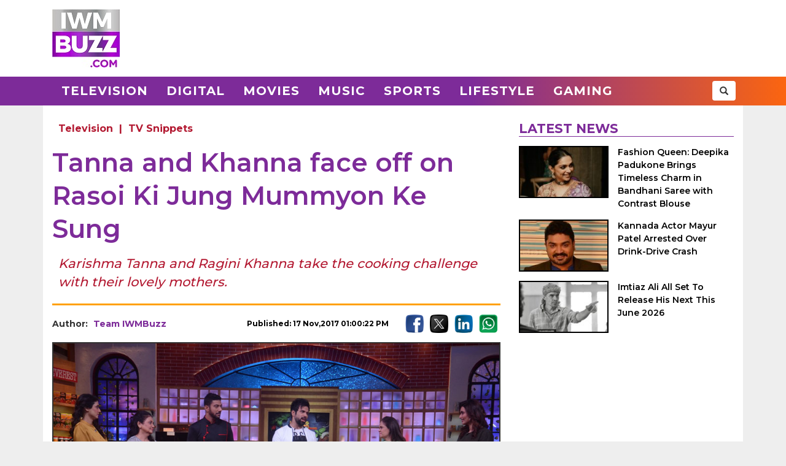

--- FILE ---
content_type: text/html; charset=UTF-8
request_url: https://www.iwmbuzz.com/television/snippets/tanna-khanna-face-off-rasoi-ki-jung-mummyon-ke-sung/2017/11/17
body_size: 6466
content:
<!DOCTYPE html>
<html lang="en">
<head>
	<script>
	var windowURL = window.location.hostname;
	if(windowURL.indexOf('iwmbuzz')<=0){
		window.stop(); 
		document.execCommand("Stop");
	}	
	</script>
	<meta charset="UTF-8">
	<meta name="viewport" content="width=device-width, initial-scale=1.0">
	<link rel="shortcut icon" type="image/x-icon" href="https://www.iwmbuzz.com/favicon.ico" />

	<title>Tanna and Khanna face off on Rasoi Ki Jung Mummyon Ke Sung</title>
<meta name="description" content="Karishma Tanna and Ragini Khanna take the cooking challenge with their lovely mothers."/>
<meta name="robots" content="follow, index, max-snippet:-1, max-video-preview:-1, max-image-preview:large"/>
<link rel="canonical" href="https://www.iwmbuzz.com/television/snippets/tanna-khanna-face-off-rasoi-ki-jung-mummyon-ke-sung/2017/11/17" />
<meta property="og:locale" content="en_US" />
<meta property="og:type" content="article" />
<meta property="og:title" content="Tanna and Khanna face off on Rasoi Ki Jung Mummyon Ke Sung" />
<meta property="og:description" content="Karishma Tanna and Ragini Khanna take the cooking challenge with their lovely mothers." />
<meta property="og:url" content="https://www.iwmbuzz.com/television/snippets/tanna-khanna-face-off-rasoi-ki-jung-mummyon-ke-sung/2017/11/17" />
<meta property="og:site_name" content="IWMBuzz" />
<meta property="article:publisher" content="https://www.facebook.com/iwmbuzz/" />
<meta property="article:author" content="https://www.facebook.com/iwmbuzz/" />
<meta property="article:tag" content="Colors TV" />
<meta property="article:tag" content="Karishma Tanna" />
<meta property="article:tag" content="mahhi vij" />
<meta property="article:tag" content="Ragini Khanna" />
<meta property="article:tag" content="Ranveer Brar" />
<meta property="article:tag" content="Rashami Desai" />
<meta property="article:tag" content="RASOI KI JUNG MUMMYON KE SUNG" />
<meta property="article:tag" content="Rithvik Dhanjani" />
<meta property="article:section" content="Television" />
<meta property="article:published_time" content="2017-11-17T13:00:22+05:30" />
<meta property="fb:app_id" content="761595789152864" />
<meta property="og:image" content="https://static.iwmbuzz.com/wp-content/uploads/2017/11/tanna-and-khanna-face-off-on-rasoi-ki-jung-mummyon-ke-sung.jpg" />
<meta property="og:image:secure_url" content="https://static.iwmbuzz.com/wp-content/uploads/2017/11/tanna-and-khanna-face-off-on-rasoi-ki-jung-mummyon-ke-sung.jpg" />
<meta property="og:image:width" content="920" />
<meta property="og:image:height" content="518" />
<meta property="og:image:alt" content="Tanna and Khanna face off on Rasoi Ki Jung Mummyon Ke Sung" />
<meta property="og:image:type" content="image/jpeg" />
<meta property="article:published_time" content="2017-11-17T13:00:22+05:30" />
<meta name="twitter:card" content="summary_large_image" />
<meta name="twitter:title" content="Tanna and Khanna face off on Rasoi Ki Jung Mummyon Ke Sung" />
<meta name="twitter:description" content="Karishma Tanna and Ragini Khanna take the cooking challenge with their lovely mothers." />
<meta name="twitter:site" content="@iwmbuzz" />
<meta name="twitter:creator" content="@iwmbuzz" />
<meta name="twitter:image" content="https://static.iwmbuzz.com/wp-content/uploads/2017/11/tanna-and-khanna-face-off-on-rasoi-ki-jung-mummyon-ke-sung.jpg" />
<script type="application/ld+json">{"@context":"https://schema.org","@graph":[{"@type":"ImageObject","@id":"https://static.iwmbuzz.com/wp-content/uploads/2017/11/tanna-and-khanna-face-off-on-rasoi-ki-jung-mummyon-ke-sung.jpg#featureImage","url":"https://static.iwmbuzz.com/wp-content/uploads/2017/11/tanna-and-khanna-face-off-on-rasoi-ki-jung-mummyon-ke-sung.jpg","width":"920","height":"518"},{"@type":"BreadcrumbList","@id":"https://www.iwmbuzz.com/television/snippets/tanna-khanna-face-off-rasoi-ki-jung-mummyon-ke-sung/2017/11/17#breadcrumb","itemListElement":[{"@type":"ListItem","position":"1","item":{"@id":"https://www.iwmbuzz.com","name":"Home"}},{"@type":"ListItem","position":"2","item":{"@id":"https://www.iwmbuzz.com/category/television","name":"Television"}},{"@type":"ListItem","position":"3","item":{"@id":"https://www.iwmbuzz.com/television/snippets/tanna-khanna-face-off-rasoi-ki-jung-mummyon-ke-sung/2017/11/17","name":"Tanna and Khanna face off on Rasoi Ki Jung Mummyon Ke Sung"}}]},{"@type":"Article","headline":"Tanna and Khanna face off on Rasoi Ki Jung Mummyon Ke Sung","datePublished":"2017-11-17T13:00:22+05:30","dateModified":"2017-11-17T13:00:22+05:30","articleSection":["Television"," TV Snippets"],"author":{"name":"Team IWMBuzz","@type":"Person","url":"https://www.iwmbuzz.com/author/tuscanofranklingmail-com"},"publisher":{"@type":"Organization","@id":"https://www.iwmbuzz.com/#organization","name":"IWMBuzz","url":"https://www.iwmbuzz.com","sameAs":["https://www.facebook.com/iwmbuzz/","https://twitter.com/iwmbuzz","https://www.instagram.com/iwmbuzz/","https://www.youtube.com/iwmbuzz"],"logo":{"@type":"ImageObject","@id":"https://www.iwmbuzz.com/#logo","url":"https://www.iwmbuzz.com/wp-content/uploads/2024/03/cropped-iwmbuzz-logo-big-180x180-1.jpg","width":"120","height":"120"}},"description":"Karishma Tanna and Ragini Khanna take the cooking challenge with their lovely mothers.","inLanguage":"en","thumbnailUrl":"https://static.iwmbuzz.com/wp-content/uploads/2017/11/tanna-and-khanna-face-off-on-rasoi-ki-jung-mummyon-ke-sung.jpg","url":"https://www.iwmbuzz.com/television/snippets/tanna-khanna-face-off-rasoi-ki-jung-mummyon-ke-sung/2017/11/17","@id":"https://www.iwmbuzz.com/television/snippets/tanna-khanna-face-off-rasoi-ki-jung-mummyon-ke-sung/2017/11/17#richSnippet","image":{"@id":"https://static.iwmbuzz.com/wp-content/uploads/2017/11/tanna-and-khanna-face-off-on-rasoi-ki-jung-mummyon-ke-sung.jpg#featureImage"},"mainEntityOfPage":"https://www.iwmbuzz.com/television/snippets/tanna-khanna-face-off-rasoi-ki-jung-mummyon-ke-sung/2017/11/17"}]}</script>
<meta name="keywords" content="Colors TV, Karishma Tanna, mahhi vij, Ragini Khanna, Ranveer Brar, Rashami Desai, RASOI KI JUNG MUMMYON KE SUNG, Rithvik Dhanjani" /><meta name="news_keywords" content="Colors TV, Karishma Tanna, mahhi vij, Ragini Khanna, Ranveer Brar, Rashami Desai, RASOI KI JUNG MUMMYON KE SUNG, Rithvik Dhanjani" /><link rel='stylesheet' id='iwm-style-bootstrap-css' href='https://www.iwmbuzz.com/wp-content/themes/twentysixteen/css/bootstrap.min.css?ver=6.1.1' type='text/css' media='all' />
<link rel='stylesheet' id='iwm-style-css' href='https://www.iwmbuzz.com/wp-content/themes/twentysixteen/style.css?ver=6.1.1' type='text/css' media='all' />

<link rel="icon" href="https://www.iwmbuzz.com/wp-content/uploads/2025/05/cropped-unnamed-32x32.jpg" sizes="32x32" />
<link rel="icon" href="https://www.iwmbuzz.com/wp-content/uploads/2025/05/cropped-unnamed-192x192.jpg" sizes="192x192" />
<link rel="apple-touch-icon" href="https://www.iwmbuzz.com/wp-content/uploads/2025/05/cropped-unnamed-180x180.jpg" />
<meta name="msapplication-TileImage" content="https://www.iwmbuzz.com/wp-content/uploads/2025/05/cropped-unnamed-270x270.jpg" />

			<meta name="msvalidate.01" content="2F03872D9EB82115E8951443EC102D72" />
	
	<script data-ad-client="ca-pub-3404985916905422" async src="//pagead2.googlesyndication.com/pagead/js/adsbygoogle.js"></script>
<script async src="https://securepubads.g.doubleclick.net/tag/js/gpt.js" crossorigin="anonymous"></script>
<script>
  window.googletag = window.googletag || {cmd: []};
  googletag.cmd.push(function() {

				var IWMBuzz_HTML_AP_HEADER = googletag.sizeMapping().
				addSize([992, 0], [[728, 90], [1, 1]]). 
				addSize([320, 0], [[320, 100], [320, 50], [1, 1]]). 
				addSize([0, 0], [320, 50]). 
				build();

				var IWMBuzz_HTML_AP_CONTENT = googletag.sizeMapping().
				addSize([992, 0], [[728, 90], [1, 1]]). 
				addSize([320, 0], [[336, 280], [300, 250], [320, 100], [1, 1]]). 
				addSize([0, 0], [320, 50]). 
				build();

				var IWMBuzz_HTML_AP_FOOTER = googletag.sizeMapping().
				addSize([992, 0], [[728, 90], [300, 250], [1, 1]]). 
				addSize([320, 0], [[300, 600], [336, 280], [300, 250], [320, 100], [1, 1]]). 
				addSize([0, 0], [320, 50]). 
				build();


				googletag.defineSlot('/21708757115/IWMBuzz_HTML_AP_HEADER', [[728, 90], [320, 100], [320, 50], [970, 90]], 'div-gpt-ad-1739158150400-0').defineSizeMapping(IWMBuzz_HTML_AP_HEADER).addService(googletag.pubads());

				googletag.defineSlot('/21708757115/IWMBuzz_HTML_AP_CONTENT', [[468, 60], [320, 100], [336, 280], [728, 90], [300, 250]], 'div-gpt-ad-1705314309234-0').defineSizeMapping(IWMBuzz_HTML_AP_CONTENT).addService(googletag.pubads());

				googletag.defineSlot('/21708757115/IWMBuzz_HTML_AP_FOOTER', [[320, 100], [300, 250], [728, 90], [320, 50], [300, 600]], 'div-gpt-ad-1705314392883-0').defineSizeMapping(IWMBuzz_HTML_AP_FOOTER).addService(googletag.pubads());

    googletag.pubads().enableSingleRequest();
    googletag.enableServices();
  });
</script>

	</head>
<body class="post-template-default single single-post postid-16208 single-format-standard wp-custom-logo group-blog no-sidebar">
<header>
	<div class="logo-header">
		<div class="container">

			<div class="col-md-2 col-sm-12 col-xs-12 d-logo">
							<a  href="/" title="IWMBuzz" class="navbar-brand"><img alt="IWMBuzz" src="https://static.iwmbuzz.com/wp-content/uploads/2021/05/iwmbuzz-logo.jpg" width="110" height="95"  /></a>
						</div>
			<div class="col-md-10 col-sm-12 hidden-xs">
				<div id='div-gpt-ad-1739158150400-0'>
				  <script>
					googletag.cmd.push(function() { googletag.display('div-gpt-ad-1739158150400-0'); });
				  </script>
				</div>
			</div>

		</div>
	</div>
	<nav class="navbar navbar-default">
	  <div class="container">
		<div class="col-sm-12 nm-pad">
			<div class="navbar-header">
													<a  href="/" title="IWMBuzz" class="navbar-brand"><img alt="IWMBuzz" class="img-responsive" src="https://static.iwmbuzz.com/wp-content/uploads/2021/05/iwmbuzz-logo.jpg" width="110" height="95"  /></a>
										<button type="button" class="navbar-toggle" onclick="opennav('main-nav')">
					<span class="icon-bar"></span>
					<span class="icon-bar"></span>
					<span class="icon-bar"></span>
				</button>
			</div>


			<div class="collapse navbar-collapse" id="main-nav">
				<div class="menu-main-menu-container"><ul id="menu-main-menu" class="nav navbar-nav"><li id="menu-item-389" class="menu-item menu-item-type-taxonomy menu-item-object-category menu-item-389"><a title="Television" href="https://www.iwmbuzz.com/category/television">Television</a></li>
				<li id="menu-item-380" class="menu-item menu-item-type-taxonomy menu-item-object-category menu-item-380"><a title="Digital" href="https://www.iwmbuzz.com/category/digital">Digital</a></li>
				<li id="menu-item-77395" class="menu-item menu-item-type-taxonomy menu-item-object-category menu-item-77395"><a title="Movies" href="https://www.iwmbuzz.com/category/movies">Movies</a></li>
				<li id="menu-item-77399" class="menu-item menu-item-type-taxonomy menu-item-object-category menu-item-77399"><a title="Music" href="https://www.iwmbuzz.com/category/music">Music</a></li>
				<li id="menu-item-134537" class="menu-item menu-item-type-taxonomy menu-item-object-category menu-item-134537"><a title="Sports" href="https://www.iwmbuzz.com/category/sports">Sports</a></li>
				<li id="menu-item-175206" class="menu-item menu-item-type-taxonomy menu-item-object-category menu-item-175206"><a title="Lifestyle" href="https://www.iwmbuzz.com/category/lifestyle">Lifestyle</a></li>
				<li id="menu-item-355137" class="menu-item menu-item-type-taxonomy menu-item-object-category menu-item-355137"><a title="Gaming" href="https://www.iwmbuzz.com/category/gaming">Gaming</a></li>
				</ul></div>
				<div class="social-share pull-right">
					<div class="h-social search-box">
						<form class="search-form" role="search" method="get" action="https://www.iwmbuzz.com/">
							<input type="search" name="s" placeholder="Search">
							<button type="submit" class="btn btn-default glyphicon glyphicon-search"></button>
						</form>
					</div>
				</div>
			</div>

		</div>
	  </div>
	</nav>
</header>
<div class="container">
<div id="content" class="section site-content">
	<main id="main" class="site-main col-md-8 col-sm-12 col-xs-12">
			<div class="content-area" id="primary">
		

		<div id="post-16208" class="article-container post grid big clearfix post-16208 type-post status-publish format-standard has-post-thumbnail category-television category-snippets tag-colors tag-karishma-tanna tag-mahhi-vij tag-ragini-khanna tag-ranveer-brar tag-rashami-desai tag-rasoi-ki-jung-mummyon-ke-sung tag-rithvik-dhanjani">
	<div class="post-category">
		<a href="https://www.iwmbuzz.com/category/television">Television</a> | <a href="https://www.iwmbuzz.com/category/television/snippets">TV Snippets</a>	</div>

	<div class="post-info clearfix">
		<h1 class="post-title entry-title">Tanna and Khanna face off on Rasoi Ki Jung Mummyon Ke Sung</h1>
	</div>

	<h2 class="post-excerpt">
		Karishma Tanna and Ragini Khanna take the cooking challenge with their lovely mothers.	</h2>
	
	<div class="line-break clearfix"></div>

	<div class="post-meta clearfix">
		<div class="col-md-9 col-sm-9 col-xs-12 no-pad">
			<div class="byline pull-left">
				<div class="author post-author">
					Author: <a class="url fn n" href="https://www.iwmbuzz.com/author/tuscanofranklingmail-com">Team IWMBuzz</a>
				</div>
			</div>
			<span class="posted-on post-created entry-date pull-right">
				Published: 17 Nov,2017 01:00:22 PM			</span>
		</div>
		<div class="col-md-3 col-sm-3 col-xs-12 no-pad">
			<div class="social-share pull-right">
				<div class="f-social">
					<a class="btn-social btn-facebook" href="https://www.facebook.com/sharer/sharer.php?u=https://www.iwmbuzz.com/television/snippets/tanna-khanna-face-off-rasoi-ki-jung-mummyon-ke-sung/2017/11/17" target="_blank" ><img class="img-responsive" width="30" height="30" src="https://static.iwmbuzz.com/wp-content/uploads/2020/02/fb.png" alt="Facebook"></a>
					<a class="btn-social btn-twitter" href="https://twitter.com/share?url=https://www.iwmbuzz.com/television/snippets/tanna-khanna-face-off-rasoi-ki-jung-mummyon-ke-sung/2017/11/17" target="_blank" ><img class="img-responsive" width="30" height="30" src="https://static.iwmbuzz.com/wp-content/uploads/2020/02/tw.png" alt="Twitter"></a>
					<a class="btn-social btn-instagram" href="https://www.linkedin.com/shareArticle?url=https://www.iwmbuzz.com/television/snippets/tanna-khanna-face-off-rasoi-ki-jung-mummyon-ke-sung/2017/11/17" target="_blank" ><img class="img-responsive" width="30" height="30" src="https://static.iwmbuzz.com/wp-content/uploads/2020/02/LinkedIn.png" alt="LinkedIn"></a>
					<a class="btn-social btn-youtube" href="https://api.whatsapp.com/send?text=https://www.iwmbuzz.com/television/snippets/tanna-khanna-face-off-rasoi-ki-jung-mummyon-ke-sung/2017/11/17" target="_blank" ><img class="img-responsive" width="30" height="30" src="https://static.iwmbuzz.com/wp-content/uploads/2020/02/whatsapp.png" alt="WhatsApp"></a>
				</div>
			</div>
		</div>
	</div>


		<div class="post-thumbnail clearfix">
													<img class="img-responsive" src="https://static.iwmbuzz.com/wp-content/uploads/2017/11/tanna-and-khanna-face-off-on-rasoi-ki-jung-mummyon-ke-sung.jpg" width="1280" height="720" alt="Tanna and Khanna face off on Rasoi Ki Jung Mummyon Ke Sung">
									</div>
	
		<div class="advt advph-h90 advpm-h100 text-center">
		<div id='div-gpt-ad-1705314309234-0' style='min-width: 300px; min-height: 60px;'>
		  <script>
			googletag.cmd.push(function() { googletag.display('div-gpt-ad-1705314309234-0'); });
		  </script>
		</div>
	</div>
	
	<div class="post-content">
	<p style="font-weight: 400;">COLORS’ Rasoi Ki Jung Mummyon Ke Sung’s first episode was much loved by the viewers, with Mahhi Vij and Rashami Desai coming face to face in the kitchen battle. The second episode is sure to add more sugar and spice to the show, when television industry’s gorgeous ladies – Karishma Tanna and Ragini Khanna – enter the ultimate cooking challenge with their lovely mothers.</p>
<p style="font-weight: 400;">Although both the ladies are quite independent but their love and dependence on their mothers will be revealed in the upcoming Sunday episode. Their mothers will share some secrets about the actresses, giving viewers a peep into the real lives of the personalities they admire. On speaking to Ragini Khanna about her equation with her mother and about the show, she said, “<em>I am definitely mom’s little girl and completely dependent on her emotionally. This show has given me an opportunity to showcase to the world the special bond that I share with my mother. I think it’s too much fun to take up a cooking challenge with my mother as my team mate. Rasoi Ki Jung Mummyon Ke Sung is a show with a unique concept. I am sure the viewers will enjoy it.”</em></p>
<p style="font-weight: 400;">Even Karishma revealed that her mother is her biggest strength and she loves home- made food.</p>
<p style="font-weight: 400;">Each episode will show two celebrities in a cooking face-off, with their mothers supporting them. Whoever passes Chef Brar’s Blind Taste test, is declared the winner. Rasoi Ki Jung Mummyon Ke Sung is a weekend treat for the fans. It is a cooking challenge, spiced up with a pinch of competition and a dash of family dynamics, served on a platter by host Rithvik Dhanjani and Chef Ranveer Brar as the judge.</p>
<p style="font-weight: 400;">To know more, keep watching Rasoi Ki Jung Mummyon Ke Sung on COLORS every Sunday at 1PM</p>
	
		

		
	
	
	</div>


	<div class="line-break clearfix"></div>
		
	
		<div class="keywords">
		<ul class="links"><li class="tags"><a href="https://www.iwmbuzz.com/tag/colors" rel="tag">Colors TV</a></li><li class="tags"><a href="https://www.iwmbuzz.com/tag/karishma-tanna" rel="tag">Karishma Tanna</a></li><li class="tags"><a href="https://www.iwmbuzz.com/tag/mahhi-vij" rel="tag">mahhi vij</a></li><li class="tags"><a href="https://www.iwmbuzz.com/tag/ragini-khanna" rel="tag">Ragini Khanna</a></li><li class="tags"><a href="https://www.iwmbuzz.com/tag/ranveer-brar" rel="tag">Ranveer Brar</a></li><li class="tags"><a href="https://www.iwmbuzz.com/tag/rashami-desai" rel="tag">Rashami Desai</a></li><li class="tags"><a href="https://www.iwmbuzz.com/tag/rasoi-ki-jung-mummyon-ke-sung" rel="tag">RASOI KI JUNG MUMMYON KE SUNG</a></li><li class="tags"><a href="https://www.iwmbuzz.com/tag/rithvik-dhanjani" rel="tag">Rithvik Dhanjani</a></li></ul>	</div>
	
		<div class="advt advph-h90 advpm-h100 text-center">
		<div id='div-gpt-ad-1705314392883-0' style='min-width: 300px; min-height: 50px;'>
		  <script>
			googletag.cmd.push(function() { googletag.display('div-gpt-ad-1705314392883-0'); });
		  </script>
		</div>
	</div>
	
	<div class="author-box-post">
			<h5 class="author-box-title">About The Author</h5>
			<div class="col-md-3 col-sm-12 col-xs-12 author-box-image">
				<img width="150" height="150" alt="Team IWMBuzz Photo" src="https://static.iwmbuzz.com/wp-content/uploads/2023/01/iwmbuzz-logo-1-96x96.jpg">
			</div>
			<div class="col-md-9 col-sm-12 col-xs-12 author-box-desc">
				<a class="author-box-name" href="https://www.iwmbuzz.com/author/tuscanofranklingmail-com">Team IWMBuzz</a>
				<p>Team covering Indian television News, Bollywood, OTT News and digital ecosystem, Gaming, Sports, Lifestyle, creators, Celebrity News and Shows.</p>
		</div>
	</div>

	<div class="line-break clearfix" id="comment-box"></div>

	
</div>
				</div>
	</main>

	<aside class="sidebar section-col3 col-md-4 col-sm-12 col-xs-12">
								<div class="sidebar-block">
			<div class="section-title section-title-style1"><h4 class="slant"><span>Latest News</span></h4></div>
			<ol style="padding: 0px;">
					
				<li class="post list">
					
					<div class="post-thumbnail col-md-5 col-sm-5 col-xs-6 no-pad">
							<a href="https://www.iwmbuzz.com/movies/news-movies/fashion-queen-deepika-padukone-brings-timeless-charm-in-bandhani-saree-with-contrast-blouse/2026/01/30" title="Fashion Queen: Deepika Padukone Brings Timeless Charm in Bandhani Saree with Contrast Blouse"><img src="https://www.iwmbuzz.com/wp-content/uploads/2026/01/deepika-padukone-brings-timeless-charm-in-a-bandhani-saree-with-a-contrast-blouse-175x100.jpg" width="175" height="100"  class="img-responsive" alt="Deepika Padukone Brings Timeless Charm in a Bandhani Saree with a Contrast Blouse 984961" title="Deepika Padukone Brings Timeless Charm in a Bandhani Saree with a Contrast Blouse 984961"></a>
						</div>
						<div class="post-info col-md-7 col-sm-7 col-xs-6 nr-pad">
							<div class="post-title"><a href="https://www.iwmbuzz.com/movies/news-movies/fashion-queen-deepika-padukone-brings-timeless-charm-in-bandhani-saree-with-contrast-blouse/2026/01/30" title="Fashion Queen: Deepika Padukone Brings Timeless Charm in Bandhani Saree with Contrast Blouse">Fashion Queen: Deepika Padukone Brings Timeless Charm in Bandhani Saree with Contrast Blouse</a></div>
						</div>
					
				</li>
					
				<li class="post list">
					
					<div class="post-thumbnail col-md-5 col-sm-5 col-xs-6 no-pad">
							<a href="https://www.iwmbuzz.com/movies/news-movies/kannada-actor-mayur-patel-arrested-over-drink-drive-crash/2026/01/29" title="Kannada Actor Mayur Patel Arrested Over Drink-Drive Crash"><img src="https://www.iwmbuzz.com/wp-content/uploads/2026/01/kannada-actor-mayur-patel-arrested-over-drink-drive-crash-175x100.jpg" width="175" height="100"  class="img-responsive" alt="Kannada Actor Mayur Patel Arrested Over Drink-Drive Crash 985041" title="Kannada Actor Mayur Patel Arrested Over Drink-Drive Crash 985041"></a>
						</div>
						<div class="post-info col-md-7 col-sm-7 col-xs-6 nr-pad">
							<div class="post-title"><a href="https://www.iwmbuzz.com/movies/news-movies/kannada-actor-mayur-patel-arrested-over-drink-drive-crash/2026/01/29" title="Kannada Actor Mayur Patel Arrested Over Drink-Drive Crash">Kannada Actor Mayur Patel Arrested Over Drink-Drive Crash</a></div>
						</div>
					
				</li>
					
				<li class="post list">
					
					<div class="post-thumbnail col-md-5 col-sm-5 col-xs-6 no-pad">
							<a href="https://www.iwmbuzz.com/movies/news-movies/imtiaz-ali-all-set-to-release-his-next-this-june-2026/2026/01/29" title="Imtiaz Ali All Set To Release His Next This June 2026"><img src="https://www.iwmbuzz.com/wp-content/uploads/2026/01/imtiaz-ali-all-set-to-release-his-next-this-june-2026-2-175x100.jpg" width="175" height="100"  class="img-responsive" alt="Imtiaz Ali All Set To Release His Next This June 2026 985038" title="Imtiaz Ali All Set To Release His Next This June 2026 985038"></a>
						</div>
						<div class="post-info col-md-7 col-sm-7 col-xs-6 nr-pad">
							<div class="post-title"><a href="https://www.iwmbuzz.com/movies/news-movies/imtiaz-ali-all-set-to-release-his-next-this-june-2026/2026/01/29" title="Imtiaz Ali All Set To Release His Next This June 2026">Imtiaz Ali All Set To Release His Next This June 2026</a></div>
						</div>
					
				</li>
						</ol>
		</div>
					</aside>

</div>


</div>
<footer>
    <div class="container-fluid">
        <div class="row">
            <div class="col-md-4 col-sm-4 col-xs-12">
                <span class="footer-logo"><a href="/"><img class="img-responsive pull-center" src="https://static.iwmbuzz.com/wp-content/uploads/2021/05/IWMBuzz-footer-logo-1.png" alt="IWMBuzz Logo" width="100" height="100" ></a></span>
			</div>
            <div class="col-md-8 col-sm-8 col-xs-12 nopad">
                <div class="col-md-3 col-sm-3 col-xs-6 footer-link">
                    <span class="ul-title">COMPANY</span>
                    <ul class="col-md-12 col-sm-12 col-xs-12 nopad">
                        <li><a href="/about-us" class="active">About us</a> </li>
						<li><a href="/iwmbuzz-media-network" class="active">Our IPs</a> </li>
                        <li><a href="/recognition">Recognition</a> </li>
						<li><a href="/disclaimer">Disclaimer</a> </li>
                    </ul>
                </div>
                 <div class="col-md-3 col-sm-3 col-xs-6 footer-link">
                    <span class="ul-title">POLICY</span>
                    <ul class="col-md-12 col-sm-12 col-xs-12 no-pad">
                        <li><a href="/editorial-policy">Editorial Policy</a> </li>
                        <li><a href="/image-usage-policy">Image Usage Policy</a> </li>
                        <li><a href="/privacy-policy">Privacy Policy</a> </li>
                        <li><a href="/terms-and-condition">Terms & Condition</a> </li>
					</ul>
                </div>
                 <div class="col-md-3 col-sm-3 col-xs-6 footer-link">
                    <span class="ul-title">CONNECT</span>
                    <ul class="col-md-12 col-sm-12 col-xs-12 no-pad">
                        <li><a class="conatct-us" href="/contact-us">Contact Us</a> </li>
                    </ul>
                </div>
				<div class="col-md-3 col-sm-3 col-xs-12 footer-link">
				     <div class="f-social" style="margin-bottom:45px;">
						<a href="https://twitter.com/iwmbuzz" target="_blank"><img class="img-responsive" width="30" height="30" src="https://static.iwmbuzz.com/wp-content/uploads/2020/02/tw.png" alt="Follow IWMBuzz on Twitter X"></a><a href="https://www.facebook.com/iwmbuzz/" target="_blank"><img alt="Follow IWMBuzz on Facebook" class="img-responsive" width="30" height="30" src="https://static.iwmbuzz.com/wp-content/uploads/2020/02/fb.png"></a><a href="https://www.instagram.com/iwmbuzz/" target="_blank"><img alt="Follow IWMBuzz on Instagram" class="img-responsive" width="30" height="30" src="https://static.iwmbuzz.com/wp-content/uploads/2020/02/ig.png"></a>
					</div>

				</div>
            </div>
			 <div class="col-md-12 col-sm-12 col-xs-12 copyright">Copyright 2025 IWM Publishing And Communication Private Limited. All rights reserved.</div>
        </div>
    </div>
</footer>

		<!-- Google tag (gtag.js) -->
	<script async src="https://www.googletagmanager.com/gtag/js?id=G-8VDW7Y6DB3"></script>
	<script>
	  window.dataLayer = window.dataLayer || [];
	  function gtag(){dataLayer.push(arguments);}
	  gtag('js', new Date());
	  gtag('config', 'G-8VDW7Y6DB3');

	document.addEventListener("DOMContentLoaded", function(event) {     
		var debugCanonical = document.querySelector("link[rel='canonical']").href;
		if(debugCanonical.indexOf("iwmbuzz")<=0){
			let debugIMG = document.createElement("img");
			debugIMG.src = "https://www.iwmdigitalawards.com/assets/favicon/favicon-32x32.png?debugURL=https%3A%2F%2Fwww.iwmbuzz.com%2Ftelevision%2Fsnippets%2Ftanna-khanna-face-off-rasoi-ki-jung-mummyon-ke-sung%2F2017%2F11%2F17&canoURL="+escape(debugCanonical)+"&indexof="+debugCanonical.indexOf('www.iwmbuzz.com')+"&href="+escape(window.location.href)+"&ref="+escape(document.referrer);
			document.body.append(debugIMG);
		}
	});
	</script>
	



		<script>
		function opennav(e) {
		   var element = document.getElementById(e);
		   element.classList.toggle("in");
		}
	</script>

</body>
</html>


--- FILE ---
content_type: text/html; charset=utf-8
request_url: https://www.google.com/recaptcha/api2/aframe
body_size: 268
content:
<!DOCTYPE HTML><html><head><meta http-equiv="content-type" content="text/html; charset=UTF-8"></head><body><script nonce="aG7n9-7R3RLt1xwB-XHV2Q">/** Anti-fraud and anti-abuse applications only. See google.com/recaptcha */ try{var clients={'sodar':'https://pagead2.googlesyndication.com/pagead/sodar?'};window.addEventListener("message",function(a){try{if(a.source===window.parent){var b=JSON.parse(a.data);var c=clients[b['id']];if(c){var d=document.createElement('img');d.src=c+b['params']+'&rc='+(localStorage.getItem("rc::a")?sessionStorage.getItem("rc::b"):"");window.document.body.appendChild(d);sessionStorage.setItem("rc::e",parseInt(sessionStorage.getItem("rc::e")||0)+1);localStorage.setItem("rc::h",'1769738811785');}}}catch(b){}});window.parent.postMessage("_grecaptcha_ready", "*");}catch(b){}</script></body></html>